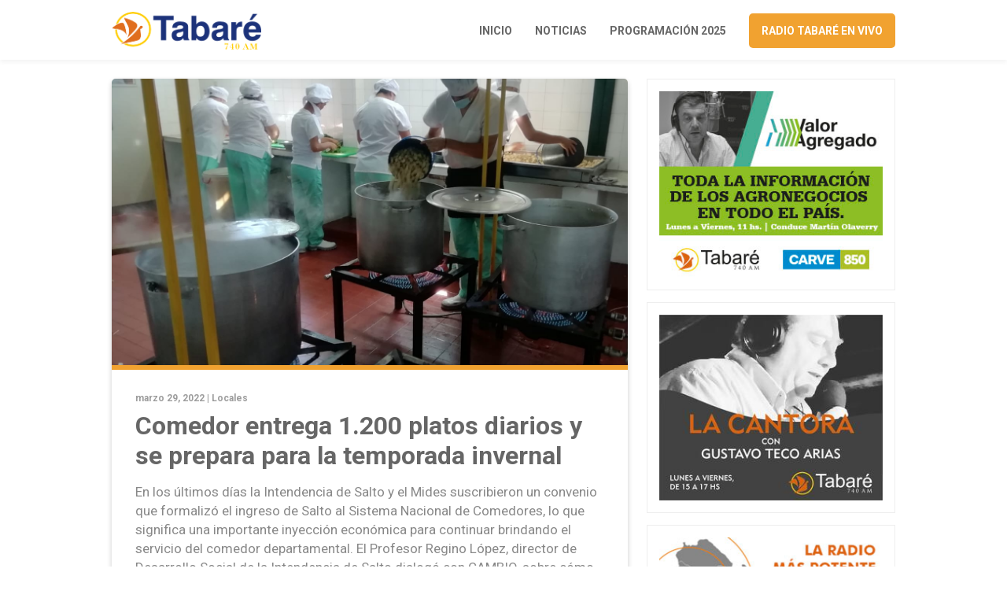

--- FILE ---
content_type: text/html; charset=UTF-8
request_url: https://www.radiotabare.com.uy/comedor-entrega-1-200-platos-diarios-y-se-prepara-para-la-temporada-invernal/
body_size: 7171
content:
<!DOCTYPE html>
<html lang="es">
	<head>
		<meta charset="utf-8">
		<meta http-equiv="X-UA-Compatible" content="IE=edge">
		<meta name="viewport" content="width=device-width, initial-scale=1">
        
				
		        <title>Comedor entrega 1.200 platos diarios y se prepara para la temporada invernal</title>
        
		<meta name="description" content="Comedor entrega 1.200 platos diarios y se prepara para la temporada invernal">
        
		<meta property="og:title" content="Comedor entrega 1.200 platos diarios y se prepara para la temporada invernal" />
		<meta property="og:type" content="article" />
		<meta property="og:url" content="https://www.radiotabare.com.uy/comedor-entrega-1-200-platos-diarios-y-se-prepara-para-la-temporada-invernal/" />
		<meta property="og:image" content="https://www.radiotabare.com.uy/wp-content/uploads/2022/03/cambio-1.jpeg" />
				
				
				
						
		
		<!-- favicon -->
		<link rel="shortcut icon" href="https://www.radiotabare.com.uy/wp-content/themes/radiotabare_theme/assets/images/favicon.png">
		<!-- Google Fonts-->
		<link rel="preconnect" href="https://fonts.googleapis.com">
		<link rel="preconnect" href="https://fonts.gstatic.com" crossorigin>
		<link href="https://fonts.googleapis.com/css2?family=Roboto:wght@300;400;500;700&display=swap" rel="stylesheet">
		<!-- Font Awesome-->
		<link rel="stylesheet" href="https://use.fontawesome.com/releases/v5.2.0/css/all.css" integrity="sha384-hWVjflwFxL6sNzntih27bfxkr27PmbbK/iSvJ+a4+0owXq79v+lsFkW54bOGbiDQ" crossorigin="anonymous">
		<!-- Bootstrap CSS -->
		<link href="https://cdn.jsdelivr.net/npm/bootstrap@5.0.2/dist/css/bootstrap.min.css" rel="stylesheet" integrity="sha384-EVSTQN3/azprG1Anm3QDgpJLIm9Nao0Yz1ztcQTwFspd3yD65VohhpuuCOmLASjC" crossorigin="anonymous">
		<!-- Slick CSS -->
    	<!--<link href="https://www.radiotabare.com.uy/wp-content/themes/radiotabare_theme/assets/css/slick.css" rel="stylesheet">-->
		<!-- Custom css  -->
		<link href="https://www.radiotabare.com.uy/wp-content/themes/radiotabare_theme/assets/css/style.css?v2" rel="stylesheet">
		
		<!--touch icon-->
		<link rel="apple-touch-icon" href="https://www.radiotabare.com.uy/wp-content/themes/radiotabare_theme/assets/images/touch-icon-iphone.png">
		<link rel="apple-touch-icon" sizes="76x76" href="https://www.radiotabare.com.uy/wp-content/themes/radiotabare_theme/assets/images/touch-icon-iphone.png">
		<link rel="apple-touch-icon" sizes="120x120" href="https://www.radiotabare.com.uy/wp-content/themes/radiotabare_theme/assets/images/touch-icon-iphone.png">
		<link rel="apple-touch-icon" sizes="152x152" href="https://www.radiotabare.com.uy/wp-content/themes/radiotabare_theme/assets/images/touch-icon-iphone.png">

		<!-- HTML5 shim and Respond.js for IE8 support of HTML5 elements and media queries -->
		<!-- WARNING: Respond.js doesn't work if you view the page via file:// -->
		<!--[if lt IE 9]
		<script src="https://oss.maxcdn.com/html5shiv/3.7.3/html5shiv.min.js"></script>
		<script src="https://oss.maxcdn.com/respond/1.4.2/respond.min.js"></script>
		<![endif]-->
		
		<meta name='robots' content='max-image-preview:large' />
<link rel="alternate" title="oEmbed (JSON)" type="application/json+oembed" href="https://www.radiotabare.com.uy/wp-json/oembed/1.0/embed?url=https%3A%2F%2Fwww.radiotabare.com.uy%2Fcomedor-entrega-1-200-platos-diarios-y-se-prepara-para-la-temporada-invernal%2F" />
<link rel="alternate" title="oEmbed (XML)" type="text/xml+oembed" href="https://www.radiotabare.com.uy/wp-json/oembed/1.0/embed?url=https%3A%2F%2Fwww.radiotabare.com.uy%2Fcomedor-entrega-1-200-platos-diarios-y-se-prepara-para-la-temporada-invernal%2F&#038;format=xml" />
<style id='wp-img-auto-sizes-contain-inline-css' type='text/css'>
img:is([sizes=auto i],[sizes^="auto," i]){contain-intrinsic-size:3000px 1500px}
/*# sourceURL=wp-img-auto-sizes-contain-inline-css */
</style>
<style id='wp-block-library-inline-css' type='text/css'>
:root{--wp-block-synced-color:#7a00df;--wp-block-synced-color--rgb:122,0,223;--wp-bound-block-color:var(--wp-block-synced-color);--wp-editor-canvas-background:#ddd;--wp-admin-theme-color:#007cba;--wp-admin-theme-color--rgb:0,124,186;--wp-admin-theme-color-darker-10:#006ba1;--wp-admin-theme-color-darker-10--rgb:0,107,160.5;--wp-admin-theme-color-darker-20:#005a87;--wp-admin-theme-color-darker-20--rgb:0,90,135;--wp-admin-border-width-focus:2px}@media (min-resolution:192dpi){:root{--wp-admin-border-width-focus:1.5px}}.wp-element-button{cursor:pointer}:root .has-very-light-gray-background-color{background-color:#eee}:root .has-very-dark-gray-background-color{background-color:#313131}:root .has-very-light-gray-color{color:#eee}:root .has-very-dark-gray-color{color:#313131}:root .has-vivid-green-cyan-to-vivid-cyan-blue-gradient-background{background:linear-gradient(135deg,#00d084,#0693e3)}:root .has-purple-crush-gradient-background{background:linear-gradient(135deg,#34e2e4,#4721fb 50%,#ab1dfe)}:root .has-hazy-dawn-gradient-background{background:linear-gradient(135deg,#faaca8,#dad0ec)}:root .has-subdued-olive-gradient-background{background:linear-gradient(135deg,#fafae1,#67a671)}:root .has-atomic-cream-gradient-background{background:linear-gradient(135deg,#fdd79a,#004a59)}:root .has-nightshade-gradient-background{background:linear-gradient(135deg,#330968,#31cdcf)}:root .has-midnight-gradient-background{background:linear-gradient(135deg,#020381,#2874fc)}:root{--wp--preset--font-size--normal:16px;--wp--preset--font-size--huge:42px}.has-regular-font-size{font-size:1em}.has-larger-font-size{font-size:2.625em}.has-normal-font-size{font-size:var(--wp--preset--font-size--normal)}.has-huge-font-size{font-size:var(--wp--preset--font-size--huge)}.has-text-align-center{text-align:center}.has-text-align-left{text-align:left}.has-text-align-right{text-align:right}.has-fit-text{white-space:nowrap!important}#end-resizable-editor-section{display:none}.aligncenter{clear:both}.items-justified-left{justify-content:flex-start}.items-justified-center{justify-content:center}.items-justified-right{justify-content:flex-end}.items-justified-space-between{justify-content:space-between}.screen-reader-text{border:0;clip-path:inset(50%);height:1px;margin:-1px;overflow:hidden;padding:0;position:absolute;width:1px;word-wrap:normal!important}.screen-reader-text:focus{background-color:#ddd;clip-path:none;color:#444;display:block;font-size:1em;height:auto;left:5px;line-height:normal;padding:15px 23px 14px;text-decoration:none;top:5px;width:auto;z-index:100000}html :where(.has-border-color){border-style:solid}html :where([style*=border-top-color]){border-top-style:solid}html :where([style*=border-right-color]){border-right-style:solid}html :where([style*=border-bottom-color]){border-bottom-style:solid}html :where([style*=border-left-color]){border-left-style:solid}html :where([style*=border-width]){border-style:solid}html :where([style*=border-top-width]){border-top-style:solid}html :where([style*=border-right-width]){border-right-style:solid}html :where([style*=border-bottom-width]){border-bottom-style:solid}html :where([style*=border-left-width]){border-left-style:solid}html :where(img[class*=wp-image-]){height:auto;max-width:100%}:where(figure){margin:0 0 1em}html :where(.is-position-sticky){--wp-admin--admin-bar--position-offset:var(--wp-admin--admin-bar--height,0px)}@media screen and (max-width:600px){html :where(.is-position-sticky){--wp-admin--admin-bar--position-offset:0px}}

/*# sourceURL=wp-block-library-inline-css */
</style><style id='global-styles-inline-css' type='text/css'>
:root{--wp--preset--aspect-ratio--square: 1;--wp--preset--aspect-ratio--4-3: 4/3;--wp--preset--aspect-ratio--3-4: 3/4;--wp--preset--aspect-ratio--3-2: 3/2;--wp--preset--aspect-ratio--2-3: 2/3;--wp--preset--aspect-ratio--16-9: 16/9;--wp--preset--aspect-ratio--9-16: 9/16;--wp--preset--color--black: #000000;--wp--preset--color--cyan-bluish-gray: #abb8c3;--wp--preset--color--white: #ffffff;--wp--preset--color--pale-pink: #f78da7;--wp--preset--color--vivid-red: #cf2e2e;--wp--preset--color--luminous-vivid-orange: #ff6900;--wp--preset--color--luminous-vivid-amber: #fcb900;--wp--preset--color--light-green-cyan: #7bdcb5;--wp--preset--color--vivid-green-cyan: #00d084;--wp--preset--color--pale-cyan-blue: #8ed1fc;--wp--preset--color--vivid-cyan-blue: #0693e3;--wp--preset--color--vivid-purple: #9b51e0;--wp--preset--gradient--vivid-cyan-blue-to-vivid-purple: linear-gradient(135deg,rgb(6,147,227) 0%,rgb(155,81,224) 100%);--wp--preset--gradient--light-green-cyan-to-vivid-green-cyan: linear-gradient(135deg,rgb(122,220,180) 0%,rgb(0,208,130) 100%);--wp--preset--gradient--luminous-vivid-amber-to-luminous-vivid-orange: linear-gradient(135deg,rgb(252,185,0) 0%,rgb(255,105,0) 100%);--wp--preset--gradient--luminous-vivid-orange-to-vivid-red: linear-gradient(135deg,rgb(255,105,0) 0%,rgb(207,46,46) 100%);--wp--preset--gradient--very-light-gray-to-cyan-bluish-gray: linear-gradient(135deg,rgb(238,238,238) 0%,rgb(169,184,195) 100%);--wp--preset--gradient--cool-to-warm-spectrum: linear-gradient(135deg,rgb(74,234,220) 0%,rgb(151,120,209) 20%,rgb(207,42,186) 40%,rgb(238,44,130) 60%,rgb(251,105,98) 80%,rgb(254,248,76) 100%);--wp--preset--gradient--blush-light-purple: linear-gradient(135deg,rgb(255,206,236) 0%,rgb(152,150,240) 100%);--wp--preset--gradient--blush-bordeaux: linear-gradient(135deg,rgb(254,205,165) 0%,rgb(254,45,45) 50%,rgb(107,0,62) 100%);--wp--preset--gradient--luminous-dusk: linear-gradient(135deg,rgb(255,203,112) 0%,rgb(199,81,192) 50%,rgb(65,88,208) 100%);--wp--preset--gradient--pale-ocean: linear-gradient(135deg,rgb(255,245,203) 0%,rgb(182,227,212) 50%,rgb(51,167,181) 100%);--wp--preset--gradient--electric-grass: linear-gradient(135deg,rgb(202,248,128) 0%,rgb(113,206,126) 100%);--wp--preset--gradient--midnight: linear-gradient(135deg,rgb(2,3,129) 0%,rgb(40,116,252) 100%);--wp--preset--font-size--small: 13px;--wp--preset--font-size--medium: 20px;--wp--preset--font-size--large: 36px;--wp--preset--font-size--x-large: 42px;--wp--preset--spacing--20: 0.44rem;--wp--preset--spacing--30: 0.67rem;--wp--preset--spacing--40: 1rem;--wp--preset--spacing--50: 1.5rem;--wp--preset--spacing--60: 2.25rem;--wp--preset--spacing--70: 3.38rem;--wp--preset--spacing--80: 5.06rem;--wp--preset--shadow--natural: 6px 6px 9px rgba(0, 0, 0, 0.2);--wp--preset--shadow--deep: 12px 12px 50px rgba(0, 0, 0, 0.4);--wp--preset--shadow--sharp: 6px 6px 0px rgba(0, 0, 0, 0.2);--wp--preset--shadow--outlined: 6px 6px 0px -3px rgb(255, 255, 255), 6px 6px rgb(0, 0, 0);--wp--preset--shadow--crisp: 6px 6px 0px rgb(0, 0, 0);}:where(.is-layout-flex){gap: 0.5em;}:where(.is-layout-grid){gap: 0.5em;}body .is-layout-flex{display: flex;}.is-layout-flex{flex-wrap: wrap;align-items: center;}.is-layout-flex > :is(*, div){margin: 0;}body .is-layout-grid{display: grid;}.is-layout-grid > :is(*, div){margin: 0;}:where(.wp-block-columns.is-layout-flex){gap: 2em;}:where(.wp-block-columns.is-layout-grid){gap: 2em;}:where(.wp-block-post-template.is-layout-flex){gap: 1.25em;}:where(.wp-block-post-template.is-layout-grid){gap: 1.25em;}.has-black-color{color: var(--wp--preset--color--black) !important;}.has-cyan-bluish-gray-color{color: var(--wp--preset--color--cyan-bluish-gray) !important;}.has-white-color{color: var(--wp--preset--color--white) !important;}.has-pale-pink-color{color: var(--wp--preset--color--pale-pink) !important;}.has-vivid-red-color{color: var(--wp--preset--color--vivid-red) !important;}.has-luminous-vivid-orange-color{color: var(--wp--preset--color--luminous-vivid-orange) !important;}.has-luminous-vivid-amber-color{color: var(--wp--preset--color--luminous-vivid-amber) !important;}.has-light-green-cyan-color{color: var(--wp--preset--color--light-green-cyan) !important;}.has-vivid-green-cyan-color{color: var(--wp--preset--color--vivid-green-cyan) !important;}.has-pale-cyan-blue-color{color: var(--wp--preset--color--pale-cyan-blue) !important;}.has-vivid-cyan-blue-color{color: var(--wp--preset--color--vivid-cyan-blue) !important;}.has-vivid-purple-color{color: var(--wp--preset--color--vivid-purple) !important;}.has-black-background-color{background-color: var(--wp--preset--color--black) !important;}.has-cyan-bluish-gray-background-color{background-color: var(--wp--preset--color--cyan-bluish-gray) !important;}.has-white-background-color{background-color: var(--wp--preset--color--white) !important;}.has-pale-pink-background-color{background-color: var(--wp--preset--color--pale-pink) !important;}.has-vivid-red-background-color{background-color: var(--wp--preset--color--vivid-red) !important;}.has-luminous-vivid-orange-background-color{background-color: var(--wp--preset--color--luminous-vivid-orange) !important;}.has-luminous-vivid-amber-background-color{background-color: var(--wp--preset--color--luminous-vivid-amber) !important;}.has-light-green-cyan-background-color{background-color: var(--wp--preset--color--light-green-cyan) !important;}.has-vivid-green-cyan-background-color{background-color: var(--wp--preset--color--vivid-green-cyan) !important;}.has-pale-cyan-blue-background-color{background-color: var(--wp--preset--color--pale-cyan-blue) !important;}.has-vivid-cyan-blue-background-color{background-color: var(--wp--preset--color--vivid-cyan-blue) !important;}.has-vivid-purple-background-color{background-color: var(--wp--preset--color--vivid-purple) !important;}.has-black-border-color{border-color: var(--wp--preset--color--black) !important;}.has-cyan-bluish-gray-border-color{border-color: var(--wp--preset--color--cyan-bluish-gray) !important;}.has-white-border-color{border-color: var(--wp--preset--color--white) !important;}.has-pale-pink-border-color{border-color: var(--wp--preset--color--pale-pink) !important;}.has-vivid-red-border-color{border-color: var(--wp--preset--color--vivid-red) !important;}.has-luminous-vivid-orange-border-color{border-color: var(--wp--preset--color--luminous-vivid-orange) !important;}.has-luminous-vivid-amber-border-color{border-color: var(--wp--preset--color--luminous-vivid-amber) !important;}.has-light-green-cyan-border-color{border-color: var(--wp--preset--color--light-green-cyan) !important;}.has-vivid-green-cyan-border-color{border-color: var(--wp--preset--color--vivid-green-cyan) !important;}.has-pale-cyan-blue-border-color{border-color: var(--wp--preset--color--pale-cyan-blue) !important;}.has-vivid-cyan-blue-border-color{border-color: var(--wp--preset--color--vivid-cyan-blue) !important;}.has-vivid-purple-border-color{border-color: var(--wp--preset--color--vivid-purple) !important;}.has-vivid-cyan-blue-to-vivid-purple-gradient-background{background: var(--wp--preset--gradient--vivid-cyan-blue-to-vivid-purple) !important;}.has-light-green-cyan-to-vivid-green-cyan-gradient-background{background: var(--wp--preset--gradient--light-green-cyan-to-vivid-green-cyan) !important;}.has-luminous-vivid-amber-to-luminous-vivid-orange-gradient-background{background: var(--wp--preset--gradient--luminous-vivid-amber-to-luminous-vivid-orange) !important;}.has-luminous-vivid-orange-to-vivid-red-gradient-background{background: var(--wp--preset--gradient--luminous-vivid-orange-to-vivid-red) !important;}.has-very-light-gray-to-cyan-bluish-gray-gradient-background{background: var(--wp--preset--gradient--very-light-gray-to-cyan-bluish-gray) !important;}.has-cool-to-warm-spectrum-gradient-background{background: var(--wp--preset--gradient--cool-to-warm-spectrum) !important;}.has-blush-light-purple-gradient-background{background: var(--wp--preset--gradient--blush-light-purple) !important;}.has-blush-bordeaux-gradient-background{background: var(--wp--preset--gradient--blush-bordeaux) !important;}.has-luminous-dusk-gradient-background{background: var(--wp--preset--gradient--luminous-dusk) !important;}.has-pale-ocean-gradient-background{background: var(--wp--preset--gradient--pale-ocean) !important;}.has-electric-grass-gradient-background{background: var(--wp--preset--gradient--electric-grass) !important;}.has-midnight-gradient-background{background: var(--wp--preset--gradient--midnight) !important;}.has-small-font-size{font-size: var(--wp--preset--font-size--small) !important;}.has-medium-font-size{font-size: var(--wp--preset--font-size--medium) !important;}.has-large-font-size{font-size: var(--wp--preset--font-size--large) !important;}.has-x-large-font-size{font-size: var(--wp--preset--font-size--x-large) !important;}
/*# sourceURL=global-styles-inline-css */
</style>

<style id='classic-theme-styles-inline-css' type='text/css'>
/*! This file is auto-generated */
.wp-block-button__link{color:#fff;background-color:#32373c;border-radius:9999px;box-shadow:none;text-decoration:none;padding:calc(.667em + 2px) calc(1.333em + 2px);font-size:1.125em}.wp-block-file__button{background:#32373c;color:#fff;text-decoration:none}
/*# sourceURL=/wp-includes/css/classic-themes.min.css */
</style>
<link rel='stylesheet' id='dashicons-css' href='https://www.radiotabare.com.uy/wp-includes/css/dashicons.min.css?ver=6.9' type='text/css' media='all' />
<link rel='stylesheet' id='post-views-counter-frontend-css' href='https://www.radiotabare.com.uy/wp-content/plugins/post-views-counter/css/frontend.min.css?ver=1.5.1' type='text/css' media='all' />
<link rel="canonical" href="https://www.radiotabare.com.uy/comedor-entrega-1-200-platos-diarios-y-se-prepara-para-la-temporada-invernal/" />
<link rel='shortlink' href='https://www.radiotabare.com.uy/?p=4980' />
		
	</head>
	<body>
			
		<header class="main-header">
			<div class="container">
				<div class="row">
					<div class="col-12">
						<div class="content-header d-flex justify-content-between align-items-center">
							<a href="https://www.radiotabare.com.uy/">
								<img src="https://www.radiotabare.com.uy/wp-content/themes/radiotabare_theme/assets/images/logo-radio-tabare.png" alt="Logo Radio Tabaré" class="main-logo">
							</a>
							<div class="main-nav">
								<div class="menu-menu-1-container"><ul id="menu-menu-1" class="menu"><li id="menu-item-29" class="dn-991 menu-item menu-item-type-custom menu-item-object-custom menu-item-home menu-item-29"><a href="https://www.radiotabare.com.uy/">Inicio</a></li>
<li id="menu-item-31" class="dn-991 menu-item menu-item-type-post_type menu-item-object-page menu-item-31"><a href="https://www.radiotabare.com.uy/noticias-de-salto/">Noticias</a></li>
<li id="menu-item-32" class="dn-991 menu-item menu-item-type-post_type menu-item-object-page menu-item-32"><a href="https://www.radiotabare.com.uy/programacion/">Programación 2025</a></li>
<li id="menu-item-174" class="btn-vivo menu-item menu-item-type-custom menu-item-object-custom menu-item-174"><a href="https://www.radiotabare.com.uy/radio-tabare-en-vivo/">Radio Tabaré en vivo</a></li>
</ul></div>							</div>
						</div>
					</div>
				</div>
			</div>
		</header>

		<div class="section post-article mb-20">
			<div class="container">
				<div class="row">
					<div class="col-xl-8 col-lg-8 col-md-8 col-xs-12 col-12">
						<article>
							<figure class="post-image" style="background-image: url(https://www.radiotabare.com.uy/wp-content/uploads/2022/03/cambio-1.jpeg);">
								<img src="https://www.radiotabare.com.uy/wp-content/themes/radiotabare_theme/assets/images/img-720x360.png" alt="Comedor entrega 1.200 platos diarios y se prepara para la temporada invernal">
							</figure>
							<div class="post-content">
								<span class="post-date">marzo 29, 2022 | <a href="https://www.radiotabare.com.uy/category/locales/" rel="category tag">Locales</a></span>
								<h1 class="post-title">Comedor entrega 1.200 platos diarios y se prepara para la temporada invernal</h1>
								<div class="post-text"><p>En los últimos días la Intendencia de Salto y el Mides suscribieron un convenio que formalizó el ingreso de Salto al Sistema Nacional de Comedores, lo que significa una importante inyección económica para continuar brindando el servicio del comedor departamental. El Profesor Regino López, director de Desarrollo Social de la Intendencia de Salto dialogó con CAMBIO, sobre cómo se vienen trabajando teniendo en cuenta los preparativos para el invierno. Nosotros firmamos un acuerdo por una partida determinada, eso cubre aproximadamente lo que se está entregando, hablamos de las 1.100 o 1.200 viandas diarias. Respecto al invierno se está trabajando la planificación que se pueda llegar a dar, pero el acuerdo con INDA es ese que decíamos, es en lo que estamos trabajando”, expresó.<br />
BUEN FUNCIONAMIENTO<br />
En referencia al funcionamiento del comedor departamental, López destacó la buena coordinación que se viene realizando. “Viene funcionando bien, viene dando buenos resultados, se están entregando alrededor de 1.200 platos por día de lunes a viernes en 4 puntos de la ciudad. Hay un trabajo muy importante de Desarrollo Social y el CECOED. Se hace el traslado de alimentos a 2 puntos y desde Desarrollo Social a dos puntos más. El equipo técnico social es el que lleva adelante los criterios de integración a quienes son beneficiarios. Hay un trabajo interesante en lo que tiene que ver con el relevamiento y el seguimiento de quienes son beneficiarios”, dijo López.<br />
REFUGIO DE INVIERNO<br />
Respecto a la posibilidad de instalar un refugio durante el invierno para hombres en situación de calle, el jerarca expresó. “Nosotros trabajamos el año pasado de forma conjunta tanto con la Intendencia como con Mides, este año la propuesta que manejamos es de continuar en esa línea. Hubo algunas reuniones buscando la posibilidad de un refugio masculino, tenemos una reunión pactada la semana que viene donde vamos a seguir avanzando en ese sentido. Venimos trabajando en ese tema, hay que profundizar mucho más porque hay que definir las responsabilidades de cada organismo”. ( DIARIO CAMBIO)</p>
</div>
															</div>
							<div class="post-shared">
								<ul class="d-flex justify-content-center">
									<li>
										<a href="https://www.facebook.com/sharer/sharer.php?u=https://www.radiotabare.com.uy/comedor-entrega-1-200-platos-diarios-y-se-prepara-para-la-temporada-invernal/" target="_blank" class="icon-facebook"><i class="fab fa-facebook-f"></i></a>
									</li>
									<li>
										<a href="https://twitter.com/intent/tweet?url=https://www.radiotabare.com.uy/comedor-entrega-1-200-platos-diarios-y-se-prepara-para-la-temporada-invernal/&text=Comedor entrega 1.200 platos diarios y se prepara para la temporada invernal" target="_blank" class="icon-twitter"><i class="fab fa-twitter"></i></a>
									</li>
									<li>
										<a href="whatsapp://send?text=https://www.radiotabare.com.uy/comedor-entrega-1-200-platos-diarios-y-se-prepara-para-la-temporada-invernal/" data-action="share/whatsapp/share" class="icon-whatsapp" target="_blank"><i class="fab fa-whatsapp"></i></a>
									</li>
								</ul>
							</div>
						</article>
					</div>
					
					<div class="col-xl-4 col-lg-4 col-md-4 col-xs-12 col-12">
						<div class="aside-banner">
							<img src="https://www.radiotabare.com.uy/wp-content/themes/radiotabare_theme/assets/images/Banner_Valor_Agregado_300x250.jpeg" class="center-img" alt="">
						</div>
						<div class="aside-banner">
							<img src="https://www.radiotabare.com.uy/wp-content/uploads/2022/11/Banner_La_Cantora_300x250_2.jpeg" class="center-img" alt="">
						</div>
						<div class="aside-banner">
							<img src="https://www.radiotabare.com.uy/wp-content/themes/radiotabare_theme/assets/images/Banner_Radio_Tabare_300x250.jpeg" class="center-img" alt="">
						</div>
					</div>
				</div>
			</div>
		</div>

			

<div class="section last-news">
	<div class="container">
		<div class="row">
			<div class="col-12">
				<div class="section-title">
					<h3>Últimas noticias</h3>
				</div>
			</div>
									<div class="col-xl-4 col-lg-4 col-md-4 col-sm-4 col-12">
				<article class="blog-post matchheight">
					<figure class="post-image" style="background-image: url(https://www.radiotabare.com.uy/wp-content/uploads/2026/01/IMG-20260117-WA0039.jpg);">
						<a href="https://www.radiotabare.com.uy/comienzan-los-preparativos-finales-para-la-eleccion-de-la-reina-del-carnaval-de-salto-2026/" target="_blank">
							<img src="https://www.radiotabare.com.uy/wp-content/themes/radiotabare_theme/assets/images/img-720x360.png" alt="Comienzan los preparativos finales para la Elección de la Reina del Carnaval de Salto 2026">
						</a>
					</figure>
					<div class="post-content">
						<div class="post-play">
							<a href="https://www.radiotabare.com.uy/comienzan-los-preparativos-finales-para-la-eleccion-de-la-reina-del-carnaval-de-salto-2026/" target="_blank"><i class="fas fa-play"></i></a>
						</div>
						<span class="post-date">enero 19, 2026 | <a href="https://www.radiotabare.com.uy/category/locales/" rel="category tag">Locales</a></span>
						<h2 class="post-title">
							<a href="https://www.radiotabare.com.uy/comienzan-los-preparativos-finales-para-la-eleccion-de-la-reina-del-carnaval-de-salto-2026/" target="_blank">Comienzan los preparativos finales para la Elección de la Reina del Carnaval de Salto 2026</a>
						</h2>
					</div>
				</article>
			</div>
									<div class="col-xl-4 col-lg-4 col-md-4 col-sm-4 col-12">
				<article class="blog-post matchheight">
					<figure class="post-image" style="background-image: url(https://www.radiotabare.com.uy/wp-content/uploads/2026/01/1000416836.jpg);">
						<a href="https://www.radiotabare.com.uy/tragedia-en-las-inmediaciones-del-shopping-un-reconocido-ciclista-de-77-anos-perdio-la-vida-tras-una-colision/" target="_blank">
							<img src="https://www.radiotabare.com.uy/wp-content/themes/radiotabare_theme/assets/images/img-720x360.png" alt="Tragedia en las inmediaciones del Shopping: un reconocido ciclista de 77 años perdió la vida tras una colisión">
						</a>
					</figure>
					<div class="post-content">
						<div class="post-play">
							<a href="https://www.radiotabare.com.uy/tragedia-en-las-inmediaciones-del-shopping-un-reconocido-ciclista-de-77-anos-perdio-la-vida-tras-una-colision/" target="_blank"><i class="fas fa-play"></i></a>
						</div>
						<span class="post-date">enero 18, 2026 | <a href="https://www.radiotabare.com.uy/category/locales/" rel="category tag">Locales</a></span>
						<h2 class="post-title">
							<a href="https://www.radiotabare.com.uy/tragedia-en-las-inmediaciones-del-shopping-un-reconocido-ciclista-de-77-anos-perdio-la-vida-tras-una-colision/" target="_blank">Tragedia en las inmediaciones del Shopping: un reconocido ciclista de 77 años perdió la vida tras una colisión</a>
						</h2>
					</div>
				</article>
			</div>
									<div class="col-xl-4 col-lg-4 col-md-4 col-sm-4 col-12">
				<article class="blog-post matchheight">
					<figure class="post-image" style="background-image: url(https://www.radiotabare.com.uy/wp-content/uploads/2026/01/Jornadas-1.jpg);">
						<a href="https://www.radiotabare.com.uy/periodo-de-inscripciones-para-ingresar-a-sede-salto-udelar/" target="_blank">
							<img src="https://www.radiotabare.com.uy/wp-content/themes/radiotabare_theme/assets/images/img-720x360.png" alt="Período de inscripciones para ingresar a sede Salto Udelar">
						</a>
					</figure>
					<div class="post-content">
						<div class="post-play">
							<a href="https://www.radiotabare.com.uy/periodo-de-inscripciones-para-ingresar-a-sede-salto-udelar/" target="_blank"><i class="fas fa-play"></i></a>
						</div>
						<span class="post-date">enero 18, 2026 | <a href="https://www.radiotabare.com.uy/category/locales/" rel="category tag">Locales</a></span>
						<h2 class="post-title">
							<a href="https://www.radiotabare.com.uy/periodo-de-inscripciones-para-ingresar-a-sede-salto-udelar/" target="_blank">Período de inscripciones para ingresar a sede Salto Udelar</a>
						</h2>
					</div>
				</article>
			</div>
					</div>
	</div>
</div>

	<footer class="main-footer">
		<div class="container">
			<div class="row justify-content-center">
				<div class="col-xl-4 col-lg-4 col-md-12">
					<a href="https://www.radiotabare.com.uy/">
                        <img src="https://www.radiotabare.com.uy/wp-content/themes/radiotabare_theme/assets/images/logo-radio-tabare-light.png" alt="" class="footer-logo">
                    </a>
				</div>
				<div class="col-xl-auto col-lg-auto col-md-auto col-12">
					<ul>
						<li>Noticias</li>
						<li>
							<a href="https://www.radiotabare.com.uy/category/locales">Locales</a>
						</li>
						<li>
							<a href="https://www.radiotabare.com.uy/category/nacionales">Nacionales</a>
						</li>
						<li>
							<a href="https://www.radiotabare.com.uy/category/agro">Agro</a>
						</li>
						<li>
							<a href="https://www.radiotabare.com.uy/category/internacionales">Internacionales</a>
						</li>
					</ul>
				</div>
				<div class="col-xl-auto col-lg-auto col-md-auto col-12">
					<ul>
						<li>Seguinos</li>
						<li>
							<a href="https://www.facebook.com/RadioTabare" target="_blank">Facebook</a>
						</li>
						<li>
							<a href="https://twitter.com/radiotabare" target="_blank">Twitter</a>
						</li>
					</ul>
				</div>
				<div class="col-xl-auto col-lg-auto col-md-auto col-12">
					<ul>
						<li>Contacto</li>
						<li>Lavalleja 22, Salto.</li>
						<li>
							<a href="mailto:amtabare&commat;gmail&period;com">amtabare&commat;gmail&period;com</a>
						</li>
						<li>473-33222 – 473-40298</li>
					</ul>
				</div>
				<div class="col-12">
					<div class="copyright">
						Permisario: Tabaré de Salto SRL. <!-- Administrador: Horacio de Brum -->
					</div>
				</div>
			</div>
		</div>
	</footer>

    <!-- Jquery -->
    <script src="https://code.jquery.com/jquery-3.6.0.min.js"></script>
    <!-- Bootstrap min -->
    <script src="https://cdn.jsdelivr.net/npm/@popperjs/core@2.9.2/dist/umd/popper.min.js" integrity="sha384-IQsoLXl5PILFhosVNubq5LC7Qb9DXgDA9i+tQ8Zj3iwWAwPtgFTxbJ8NT4GN1R8p" crossorigin="anonymous"></script>
	<script src="https://cdn.jsdelivr.net/npm/bootstrap@5.0.2/dist/js/bootstrap.min.js" integrity="sha384-cVKIPhGWiC2Al4u+LWgxfKTRIcfu0JTxR+EQDz/bgldoEyl4H0zUF0QKbrJ0EcQF" crossorigin="anonymous"></script>
    <!-- match Height js -->
    <script src="https://www.radiotabare.com.uy/wp-content/themes/radiotabare_theme/assets/js/jquery.matchHeight.js"></script>
    <!-- Slick js -->
    <!--<script src="https://www.radiotabare.com.uy/wp-content/themes/radiotabare_theme/assets/js/slick.min.js"></script>-->
    <!-- Custom js -->
    <script src="https://www.radiotabare.com.uy/wp-content/themes/radiotabare_theme/assets/js/scripts.js"></script>

    <script type="speculationrules">
{"prefetch":[{"source":"document","where":{"and":[{"href_matches":"/*"},{"not":{"href_matches":["/wp-*.php","/wp-admin/*","/wp-content/uploads/*","/wp-content/*","/wp-content/plugins/*","/wp-content/themes/radiotabare_theme/*","/*\\?(.+)"]}},{"not":{"selector_matches":"a[rel~=\"nofollow\"]"}},{"not":{"selector_matches":".no-prefetch, .no-prefetch a"}}]},"eagerness":"conservative"}]}
</script>

	</body>
</html>

--- FILE ---
content_type: text/javascript
request_url: https://www.radiotabare.com.uy/wp-content/themes/radiotabare_theme/assets/js/scripts.js
body_size: -27
content:
// JavaScript Document

(function(){
     "use strict";
	jQuery(document).ready(function(){
		
		//------------------------------
		$(document).ready(function(){
			$('.ir-arriba').click(function(){
				$('body, html').animate({
					scrollTop: '0px'
				}, 300);
			});
			$(window).scroll(function(){
				if( $(this).scrollTop() > 0 ){
					$('.ir-arriba').slideDown(300);
				} else {
					$('.ir-arriba').slideUp(300);
				}
			});
		});
		//------------------------------
		
		//------------------------------
		$('.matchheight').matchHeight();
		//------------------------------
		

	});

})();